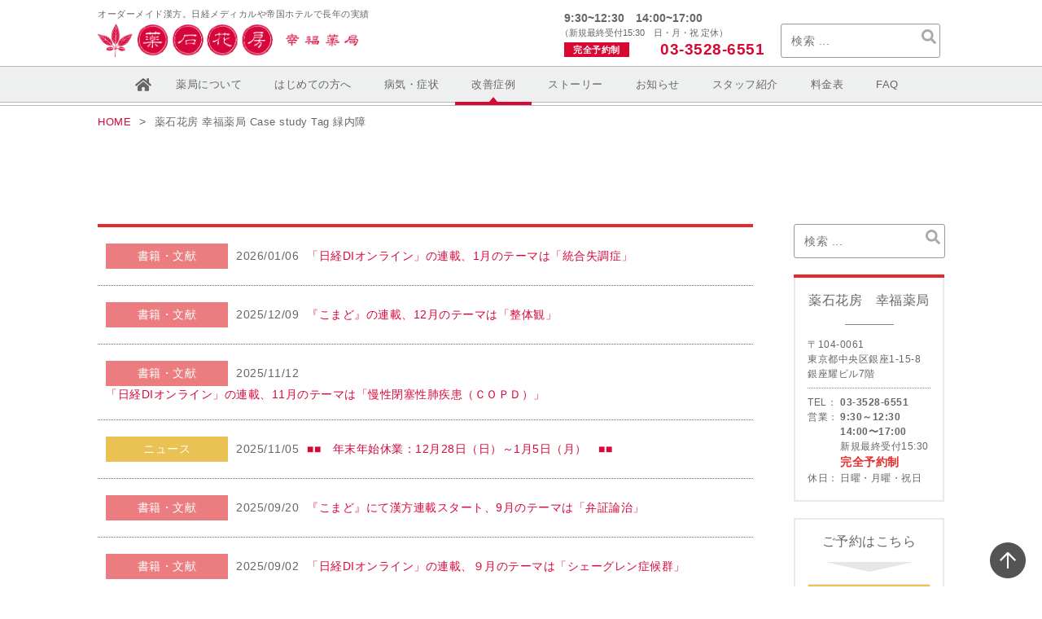

--- FILE ---
content_type: text/html; charset=UTF-8
request_url: https://kofukuyakkyoku.com/custom_tag_casestudy/%E7%B7%91%E5%86%85%E9%9A%9C
body_size: 8120
content:
<!doctype html>
<!--[if lt IE 7]><html lang="ja" class="no-js lt-ie9 lt-ie8 lt-ie7"><![endif]-->
<!--[if (IE 7)&!(IEMobile)]><html lang="ja" class="no-js lt-ie9 lt-ie8"><![endif]-->
<!--[if (IE 8)&!(IEMobile)]><html lang="ja" class="no-js lt-ie9"><![endif]-->
<!--[if gt IE 8]><!--> <html lang="ja" class="no-js"><!--<![endif]-->
        <head prefix="og: http://ogp.me/ns# fb: http://ogp.me/ns/fb# article: http://ogp.me/ns/article#">
		<meta charset="utf-8">

				<meta http-equiv="X-UA-Compatible" content="IE=edge">

		<title>緑内障 | 薬石花房 幸福薬局</title>

				<meta name="HandheldFriendly" content="True">
		<meta name="MobileOptimized" content="320">
        <meta name="viewport" content="width=device-width, user-scalable=no, minimum-scale=1.0, maximum-scale=1.0">

                    <meta property="og:title" content="緑内障の症例 | 薬石花房 幸福薬局">
                <meta property="og:type" content="website">
        <meta property="og:description" content="薬石花房幸福薬局は帝国ホテル内にある漢方薬局です。実力派の専門家があなたに合った漢方薬を処方いたします。">
        <meta property="og:url" content="https://kofukuyakkyoku.com/casestudy/7388">
        <meta property="og:image" content="https://kofukuyakkyoku.com/wp-content/themes/kofukuyakkyok-new/ogimage.png">

        <meta name="twitter:card" content="summary_large_image">
        <meta name="twitter:title" content="薬石花房 幸福薬局">
        <meta name="twitter:description" content="薬石花房幸福薬局は帝国ホテル内にある漢方薬局です。実力派の専門家があなたに合った漢方薬を処方いたします。">


				<link rel="apple-touch-icon" href="https://kofukuyakkyoku.com/wp-content/themes/kofukuyakkyok-new/library/images/apple-touch-icon.png">
		<link rel="icon" href="https://kofukuyakkyoku.com/wp-content/themes/kofukuyakkyok-new/favicon.png">
        <link href="https://use.fontawesome.com/releases/v5.0.6/css/all.css" rel="stylesheet">


        <!--[if IE]>
			<link rel="shortcut icon" href="https://kofukuyakkyoku.com/wp-content/themes/kofukuyakkyok-new/favicon.ico">
		<![endif]-->
				<meta name="msapplication-TileColor" content="#f01d4f">
		<meta name="msapplication-TileImage" content="https://kofukuyakkyoku.com/wp-content/themes/kofukuyakkyok-new/library/images/win8-tile-icon.png">
        <meta name="theme-color" content="#121212">

		<link rel="pingback" href="https://kofukuyakkyoku.com/xmlrpc.php">
        <script src="https://code.jquery.com/jquery-1.11.3.min.js"></script>
        <script defer src="https://use.fontawesome.com/releases/v5.0.9/js/all.js" integrity="sha384-8iPTk2s/jMVj81dnzb/iFR2sdA7u06vHJyyLlAd4snFpCl/SnyUjRrbdJsw1pGIl" crossorigin="anonymous"></script>

        		
<!-- All in One SEO Pack 2.7.2 by Michael Torbert of Semper Fi Web Design[523,539] -->
<meta name="keywords"  content="緑内障　漢方　改善,手術,眼圧　下がった," />

<link rel="canonical" href="https://kofukuyakkyoku.com/custom_tag_casestudy/%e7%b7%91%e5%86%85%e9%9a%9c" />
<!-- /all in one seo pack -->
<link rel='dns-prefetch' href='//s.w.org' />
<link rel="alternate" type="application/rss+xml" title="薬石花房 幸福薬局 &raquo; フィード" href="https://kofukuyakkyoku.com/feed" />
<link rel="alternate" type="application/rss+xml" title="薬石花房 幸福薬局 &raquo; コメントフィード" href="https://kofukuyakkyoku.com/comments/feed" />
<link rel="alternate" type="application/rss+xml" title="薬石花房 幸福薬局 &raquo; 緑内障 Custom Tag のフィード" href="https://kofukuyakkyoku.com/custom_tag_casestudy/%e7%b7%91%e5%86%85%e9%9a%9c/feed" />
		<script type="text/javascript">
			window._wpemojiSettings = {"baseUrl":"https:\/\/s.w.org\/images\/core\/emoji\/11\/72x72\/","ext":".png","svgUrl":"https:\/\/s.w.org\/images\/core\/emoji\/11\/svg\/","svgExt":".svg","source":{"concatemoji":"https:\/\/kofukuyakkyoku.com\/wp-includes\/js\/wp-emoji-release.min.js"}};
			!function(e,a,t){var n,r,o,i=a.createElement("canvas"),p=i.getContext&&i.getContext("2d");function s(e,t){var a=String.fromCharCode;p.clearRect(0,0,i.width,i.height),p.fillText(a.apply(this,e),0,0);e=i.toDataURL();return p.clearRect(0,0,i.width,i.height),p.fillText(a.apply(this,t),0,0),e===i.toDataURL()}function c(e){var t=a.createElement("script");t.src=e,t.defer=t.type="text/javascript",a.getElementsByTagName("head")[0].appendChild(t)}for(o=Array("flag","emoji"),t.supports={everything:!0,everythingExceptFlag:!0},r=0;r<o.length;r++)t.supports[o[r]]=function(e){if(!p||!p.fillText)return!1;switch(p.textBaseline="top",p.font="600 32px Arial",e){case"flag":return s([55356,56826,55356,56819],[55356,56826,8203,55356,56819])?!1:!s([55356,57332,56128,56423,56128,56418,56128,56421,56128,56430,56128,56423,56128,56447],[55356,57332,8203,56128,56423,8203,56128,56418,8203,56128,56421,8203,56128,56430,8203,56128,56423,8203,56128,56447]);case"emoji":return!s([55358,56760,9792,65039],[55358,56760,8203,9792,65039])}return!1}(o[r]),t.supports.everything=t.supports.everything&&t.supports[o[r]],"flag"!==o[r]&&(t.supports.everythingExceptFlag=t.supports.everythingExceptFlag&&t.supports[o[r]]);t.supports.everythingExceptFlag=t.supports.everythingExceptFlag&&!t.supports.flag,t.DOMReady=!1,t.readyCallback=function(){t.DOMReady=!0},t.supports.everything||(n=function(){t.readyCallback()},a.addEventListener?(a.addEventListener("DOMContentLoaded",n,!1),e.addEventListener("load",n,!1)):(e.attachEvent("onload",n),a.attachEvent("onreadystatechange",function(){"complete"===a.readyState&&t.readyCallback()})),(n=t.source||{}).concatemoji?c(n.concatemoji):n.wpemoji&&n.twemoji&&(c(n.twemoji),c(n.wpemoji)))}(window,document,window._wpemojiSettings);
		</script>
		<style type="text/css">
img.wp-smiley,
img.emoji {
	display: inline !important;
	border: none !important;
	box-shadow: none !important;
	height: 1em !important;
	width: 1em !important;
	margin: 0 .07em !important;
	vertical-align: -0.1em !important;
	background: none !important;
	padding: 0 !important;
}
</style>
<link rel='stylesheet' id='wp-block-library-css'  href='https://kofukuyakkyoku.com/wp-includes/css/dist/block-library/style.min.css' type='text/css' media='all' />
<link rel='stylesheet' id='toc-screen-css'  href='https://kofukuyakkyoku.com/wp-content/plugins/table-of-contents-plus/screen.min.css' type='text/css' media='all' />
<link rel='stylesheet' id='bones-stylesheet-css'  href='https://kofukuyakkyoku.com/wp-content/themes/kofukuyakkyok-new/library/css/style.css' type='text/css' media='all' />
<!--[if lt IE 9]>
<link rel='stylesheet' id='bones-ie-only-css'  href='https://kofukuyakkyoku.com/wp-content/themes/kofukuyakkyok-new/library/css/ie.css' type='text/css' media='all' />
<![endif]-->
<link rel='stylesheet' id='bones-stylesheet-extra-css'  href='https://kofukuyakkyoku.com/wp-content/themes/kofukuyakkyok-new/library/css/extrastyle.css' type='text/css' media='all' />
<script type='text/javascript' src='https://kofukuyakkyoku.com/wp-includes/js/jquery/jquery.js'></script>
<script type='text/javascript' src='https://kofukuyakkyoku.com/wp-includes/js/jquery/jquery-migrate.min.js'></script>
<script type='text/javascript' src='https://kofukuyakkyoku.com/wp-content/themes/kofukuyakkyok-new/library/js/libs/modernizr.custom.min.js'></script>
<link rel='https://api.w.org/' href='https://kofukuyakkyoku.com/wp-json/' />
		
		        <!-- Global site tag (gtag.js) - Google Analytics -->
        <script async src="https://www.googletagmanager.com/gtag/js?id=G-DGXH6G8EK7"></script>
        <script>
            window.dataLayer = window.dataLayer || [];
            function gtag(){dataLayer.push(arguments);}
            gtag('js', new Date());

            gtag('config', 'G-DGXH6G8EK7');
        </script>
        
	</head>

	<body class="archive tax-custom_tag_casestudy term-278" itemscope itemtype="http://schema.org/WebPage">
      <div id="container">
		<header class="main">
            <div class="inner">
                <h1>オーダーメイド漢方。日経メディカルや帝国ホテルで長年の実績</h1>
                <div class="corporate-detail">
                    <figure><a href="https://kofukuyakkyoku.com/"><img src="https://kofukuyakkyoku.com/wp-content/themes/kofukuyakkyok-new/library/images/common/logo.png" alt="薬石花房"></a></figure>
                    <ul>
                        <li class="hours">
                          <div class="timeblock"><em>9:30~12:30　14:00~17:00</em>
                            <div class="small">（新規最終受付15:30　日・月・祝 定休）</div></div>
                          <div class="telblock">
<div class="redback">完全予約制</div><div class="phone-num"><a href="tel:0335286551">03-3528-6551</a></div></div>
                        </li>

                        <li class="sp-hide"><form role="search" method="get" class="search-form" action="https://kofukuyakkyoku.com/">
	<label>
		<span class="screen-reader-text"></span>
		<input type="search" class="search-field" placeholder="検索 ..." value="" name="s" />
	</label>
	<button type="submit" class="search-submit"><i class="fa fa-search"></i></button>
</form>
</li>
                        </li>
                    </ul>
                                    </div>
            </div>
            <nav class="sp-hide">
                    <ul class="inner flex-table"><li class="menu-item menu-item-type-custom menu-item-object-custom menu-item-home menu-item-908"><a href="https://kofukuyakkyoku.com">ホーム</a></li>
<li class="menu-item menu-item-type-post_type menu-item-object-page menu-item-906"><a href="https://kofukuyakkyoku.com/about">薬局について</a></li>
<li class="menu-item menu-item-type-post_type menu-item-object-page menu-item-891"><a href="https://kofukuyakkyoku.com/guide">はじめての方へ</a></li>
<li class="menu-item menu-item-type-post_type_archive menu-item-object-symptom menu-item-6402"><a href="https://kofukuyakkyoku.com/symptom">病気・症状</a></li>
<li class="menu-item menu-item-type-post_type_archive menu-item-object-casestudy menu-item-6403 current"><a href="https://kofukuyakkyoku.com/casestudy">改善症例</a></li>
<li class="menu-item menu-item-type-post_type_archive menu-item-object-column menu-item-6404"><a href="https://kofukuyakkyoku.com/column">ストーリー</a></li>
<li class="menu-item menu-item-type-taxonomy menu-item-object-category menu-item-951"><a href="https://kofukuyakkyoku.com/information">お知らせ</a></li>
<li class="menu-item menu-item-type-post_type menu-item-object-page menu-item-894"><a href="https://kofukuyakkyoku.com/staff">スタッフ紹介</a></li>
<li class="menu-item menu-item-type-post_type menu-item-object-page menu-item-893"><a href="https://kofukuyakkyoku.com/service">料金表</a></li>
<li class="menu-item menu-item-type-post_type menu-item-object-page menu-item-892"><a href="https://kofukuyakkyoku.com/faq">FAQ</a></li>
</ul>            </nav>
            <nav id="nav-drawer" class="pc-hide">
                <p class="navi-title"><a href="https://kofukuyakkyoku.com/"><img src="https://kofukuyakkyoku.com/wp-content/themes/kofukuyakkyok-new/library/images/common/logo-icon.png" class="menu-icon-sm" width="36" height="36" alt="薬石花房"></a></p>
                <input id="nav-input" type="checkbox" class="nav-unshown">
                <label id="nav-open" for="nav-input"><span></span></label>
                <label class="nav-unshown" id="nav-close" for="nav-input"></label>
                <div id="nav-content">
                  <div class="search-in-bar">
<form role="search" method="get" class="search-form" action="https://kofukuyakkyoku.com/">
	<label>
		<span class="screen-reader-text"></span>
		<input type="search" class="search-field" placeholder="検索 ..." value="" name="s" />
	</label>
	<button type="submit" class="search-submit"><i class="fa fa-search"></i></button>
</form>

                </div>

                    <ul class="inner flex-table"><li class="menu-item menu-item-type-custom menu-item-object-custom menu-item-home menu-item-908"><a href="https://kofukuyakkyoku.com">ホーム</a></li>
<li class="menu-item menu-item-type-post_type menu-item-object-page menu-item-906"><a href="https://kofukuyakkyoku.com/about">薬局について</a></li>
<li class="menu-item menu-item-type-post_type menu-item-object-page menu-item-891"><a href="https://kofukuyakkyoku.com/guide">はじめての方へ</a></li>
<li class="menu-item menu-item-type-post_type_archive menu-item-object-symptom menu-item-6402"><a href="https://kofukuyakkyoku.com/symptom">病気・症状</a></li>
<li class="menu-item menu-item-type-post_type_archive menu-item-object-casestudy menu-item-6403 current"><a href="https://kofukuyakkyoku.com/casestudy">改善症例</a></li>
<li class="menu-item menu-item-type-post_type_archive menu-item-object-column menu-item-6404"><a href="https://kofukuyakkyoku.com/column">ストーリー</a></li>
<li class="menu-item menu-item-type-taxonomy menu-item-object-category menu-item-951"><a href="https://kofukuyakkyoku.com/information">お知らせ</a></li>
<li class="menu-item menu-item-type-post_type menu-item-object-page menu-item-894"><a href="https://kofukuyakkyoku.com/staff">スタッフ紹介</a></li>
<li class="menu-item menu-item-type-post_type menu-item-object-page menu-item-893"><a href="https://kofukuyakkyoku.com/service">料金表</a></li>
<li class="menu-item menu-item-type-post_type menu-item-object-page menu-item-892"><a href="https://kofukuyakkyoku.com/faq">FAQ</a></li>
</ul>                </div>
            </nav>
			</header>
          <p class="pagetopn"><a href="#wrap"><img src="https://kofukuyakkyoku.com/wp-content/themes/kofukuyakkyok-new/library/images/common/arrowtotop.png" width="44" height="44" alt="TOP"></a></p>

			<div id="content" class="inner">

      <div id="breadcrumb"><ul><li ><a href="https://kofukuyakkyoku.com/" class="home"><span>HOME</span></a></li><li><span>薬石花房 幸福薬局  Case study Tag  緑内障</span></li></ul></div>
				<div id="inner-content" class="cf">

                    <h1></h1>

						<main id="main" class="main-contents m-all t-2of3 d-5of7 cf" role="main" itemscope itemprop="mainContentOfPage" itemtype="http://schema.org/Blog">
                            <section class="news-table">
                                <ul>

                                                                        
                                    
                                  <li class="news-list">
                                      <p class="literature">書籍・文献</p>                                    <p class="date">2026/01/06</p>
                                    <p><a href="https://kofukuyakkyoku.com/information/10032">「日経DIオンライン」の連載、1月のテーマは「統合失調症」</a></p>
                                  </li>
							
                                  <li class="news-list">
                                      <p class="literature">書籍・文献</p>                                    <p class="date">2025/12/09</p>
                                    <p><a href="https://kofukuyakkyoku.com/information/9942">『こまど』の連載、12月のテーマは「整体観」</a></p>
                                  </li>
							
                                  <li class="news-list">
                                      <p class="literature">書籍・文献</p>                                    <p class="date">2025/11/12</p>
                                    <p><a href="https://kofukuyakkyoku.com/information/9897">「日経DIオンライン」の連載、11月のテーマは「慢性閉塞性肺疾患（ＣＯＰＤ）」</a></p>
                                  </li>
							
                                  <li class="news-list">
                                      <p class="news">ニュース</p>                                    <p class="date">2025/11/05</p>
                                    <p><a href="https://kofukuyakkyoku.com/information/9877">■■　年末年始休業：12月28日（日）～1月5日（月）　■■</a></p>
                                  </li>
							
                                  <li class="news-list">
                                      <p class="literature">書籍・文献</p>                                    <p class="date">2025/09/20</p>
                                    <p><a href="https://kofukuyakkyoku.com/information/9833">『こまど』にて漢方連載スタート、9月のテーマは「弁証論治」</a></p>
                                  </li>
							
                                  <li class="news-list">
                                      <p class="literature">書籍・文献</p>                                    <p class="date">2025/09/02</p>
                                    <p><a href="https://kofukuyakkyoku.com/information/9745">「日経DIオンライン」の連載、９月のテーマは「シェーグレン症候群」</a></p>
                                  </li>
							
                                  <li class="news-list">
                                      <p class="literature">書籍・文献</p>                                    <p class="date">2025/07/30</p>
                                    <p><a href="https://kofukuyakkyoku.com/information/9688">「日経DIオンライン」の連載、7月のテーマは「動脈硬化」</a></p>
                                  </li>
							
                                  <li class="news-list">
                                      <p class="literature">書籍・文献</p>                                    <p class="date">2025/07/16</p>
                                    <p><a href="https://kofukuyakkyoku.com/information/9661">新刊『体にこもった熱を取る薬膳』発売</a></p>
                                  </li>
							
                                  <li class="news-list">
                                      <p class="literature">書籍・文献</p>                                    <p class="date">2025/06/04</p>
                                    <p><a href="https://kofukuyakkyoku.com/information/9419">拙著『50歳からの体ととのう薬膳ごはん』が重版されました</a></p>
                                  </li>
							
                                  <li class="news-list">
                                      <p class="literature">書籍・文献</p>                                    <p class="date">2025/06/04</p>
                                    <p><a href="https://kofukuyakkyoku.com/information/9416">拙著『医師・薬剤師のための漢方のエッセンス』が韓国でも出版されました</a></p>
                                  </li>
							
                                  <li class="news-list">
                                      <p class="literature">書籍・文献</p>                                    <p class="date">2025/05/24</p>
                                    <p><a href="https://kofukuyakkyoku.com/information/9366">「日経DIオンライン」の連載、5月のテーマは「脊柱管狭窄症」</a></p>
                                  </li>
							
                                  <li class="news-list">
                                      <p class="news">ニュース</p>                                    <p class="date">2025/05/20</p>
                                    <p><a href="https://kofukuyakkyoku.com/information/9353">■■　夏季休業：8月16日(土)〜8月20日(水)　■■</a></p>
                                  </li>
							
                                  <li class="news-list">
                                      <p class="literature">書籍・文献</p>                                    <p class="date">2025/04/08</p>
                                    <p><a href="https://kofukuyakkyoku.com/information/9326">「日経DIオンライン」の連載、4月のテーマは「虚血性心疾患」</a></p>
                                  </li>
							
                                  <li class="news-list">
                                      <p class="literature">書籍・文献</p>                                    <p class="date">2025/03/25</p>
                                    <p><a href="https://kofukuyakkyoku.com/information/9323">「日経DI Premium」誌の連載、３月の解説は「胃熱」</a></p>
                                  </li>
							
                                  <li class="news-list">
                                      <p class="literature">書籍・文献</p>                                    <p class="date">2025/02/05</p>
                                    <p><a href="https://kofukuyakkyoku.com/information/9320">「日経DIオンライン」の連載、2月のテーマは「皮膚掻痒症」</a></p>
                                  </li>
							
                                  <li class="news-list">
                                      <p class="literature">書籍・文献</p>                                    <p class="date">2025/02/05</p>
                                    <p><a href="https://kofukuyakkyoku.com/information/9318">「日経DI Premium」誌の連載、2月の解説は「肝胆湿熱」</a></p>
                                  </li>
							
                                  <li class="news-list">
                                      <p class="literature">書籍・文献</p>                                    <p class="date">2025/01/22</p>
                                    <p><a href="https://kofukuyakkyoku.com/information/9313">「日経DI Premium」誌の連載、1月の解説は「気滞血瘀」</a></p>
                                  </li>
							
                                  <li class="news-list">
                                      <p class="news">ニュース</p>                                    <p class="date">2024/12/13</p>
                                    <p><a href="https://kofukuyakkyoku.com/information/9287">■■　年末年始休業：12月28日（土）～1月6日（月）　■■</a></p>
                                  </li>
							
                                  <li class="news-list">
                                      <p class="literature">書籍・文献</p>                                    <p class="date">2024/12/11</p>
                                    <p><a href="https://kofukuyakkyoku.com/information/9285">「日経DIオンライン」の連載、12月のテーマは「気管支拡張症」</a></p>
                                  </li>
							
                                  <li class="news-list">
                                      <p class="literature">書籍・文献</p>                                    <p class="date">2024/12/11</p>
                                    <p><a href="https://kofukuyakkyoku.com/information/9283">「日経DI Premium」誌の連載、12月の解説は「胃気上逆」</a></p>
                                  </li>
							                                </ul>
                            </section>

									<nav class="pagination"><ul class='page-numbers'>
	<li><span aria-current='page' class='page-numbers current'>1</span></li>
	<li><a class='page-numbers' href='https://kofukuyakkyoku.com/custom_tag_casestudy/%E7%B7%91%E5%86%85%E9%9A%9C/page/2'>2</a></li>
	<li><a class='page-numbers' href='https://kofukuyakkyoku.com/custom_tag_casestudy/%E7%B7%91%E5%86%85%E9%9A%9C/page/3'>3</a></li>
	<li><a class='page-numbers' href='https://kofukuyakkyoku.com/custom_tag_casestudy/%E7%B7%91%E5%86%85%E9%9A%9C/page/4'>4</a></li>
	<li><span class="page-numbers dots">&hellip;</span></li>
	<li><a class='page-numbers' href='https://kofukuyakkyoku.com/custom_tag_casestudy/%E7%B7%91%E5%86%85%E9%9A%9C/page/15'>15</a></li>
	<li><a class='page-numbers' href='https://kofukuyakkyoku.com/custom_tag_casestudy/%E7%B7%91%E5%86%85%E9%9A%9C/page/16'>16</a></li>
	<li><a class='page-numbers' href='https://kofukuyakkyoku.com/custom_tag_casestudy/%E7%B7%91%E5%86%85%E9%9A%9C/page/17'>17</a></li>
	<li><a class="next page-numbers" href="https://kofukuyakkyoku.com/custom_tag_casestudy/%E7%B7%91%E5%86%85%E9%9A%9C/page/2">&rarr;</a></li>
</ul>
</nav>
							
						</main>

                            <side>
                <div id="sidebar1" class="sidenavigation m-all t-1of3 last-col cf" role="complementary">
                  <form role="search" method="get" class="search-form" action="https://kofukuyakkyoku.com/">
	<label>
		<span class="screen-reader-text"></span>
		<input type="search" class="search-field" placeholder="検索 ..." value="" name="s" />
	</label>
	<button type="submit" class="search-submit"><i class="fa fa-search"></i></button>
</form>
                    <div class="shop-detail">
                        <h3>薬石花房　幸福薬局</h3>
                        <p>〒104-0061 <br>東京都中央区銀座1-15-8 <br class="sp-hide">銀座耀ビル7階</p>
                        <dl>
                            <dt>TEL：</dt>
                            <dd class="phone-num"><b>03-3528-6551</b></dd>
                            <dt class="shoptime">営業：</dt>
                            <dd><b>9:30～12:30 <br class="sp-hide">14:00〜17:00</b><br>新規最終受付15:30<br>
                            <em>完全予約制</em></dd>
                            <dt>休日：</dt>
                            <dd>日曜・月曜・祝日</dd>
                        </dl>
                    </div>

                    <div class="reserv-btn">
                        <h3>ご予約はこちら</h3>
                        <div><a class="btn-reserv" href="https://kofukuyakkyoku.com/inquiry/">ご予約フォーム</a></div>
                        <div><a class="btn-chart" target="_blank" href="https://kofukuyakkyoku.com/wp-content/uploads/2023/05/yakuseki-monshin.pdf">問診票</a></div>
                    </div>

                    <ul class="link-btn">
                        <li><a class="btn" href="https://kofukuyakkyoku.com/service/">料金のご案内</a></li>
                        <li><a class="btn" href="https://kofukuyakkyoku.com/faq/">よくあるご質問</a></li>
                    </ul>
                                            <figure class="tea-banner"><a href="https://kofukuyakkyoku.com/lp/funin/"><img src="https://kofukuyakkyoku.com/wp-content/themes/kofukuyakkyok-new/library/images/side/sidebanner_1.png" alt="不妊のお悩みを漢方で解決"></a></figure>
                    
                                            <!-- <figure class="tea-banner"><a href="https://kofukuyakkyoku.com/tea/"><img src="https://kofukuyakkyoku.com/wp-content/themes/kofukuyakkyok-new/library/images/side/tea.png" alt="オリジナル茶"></a></figure> -->
                    
                    <div class="books-archives">
                        <h3>おもな出版物</h3>
                        <ul>
                            <li><a href="https://kofukuyakkyoku.com/publisher#kampotiryousishin"><img src="https://kofukuyakkyoku.com/wp-content/uploads/2018/04/book_kampotiryousishin.jpg" alt="医師・薬剤師のための漢方のエッセンス" /></a></li>
                            <li><a href="https://kofukuyakkyoku.com/publisher#kampoessence"><img src="https://kofukuyakkyoku.com/wp-content/uploads/2018/04/book_kampoessence.jpg" alt="医師・薬剤師のための漢方のエッセンス" /></a></li>
                            <li><a href="https://kofukuyakkyoku.com/publisher#handyshitawomireba"><img src="https://kofukuyakkyoku.com/wp-content/uploads/2018/04/book_handyshitawomireba.jpg" alt="ハンディ版 舌をみれば病気がわかる" /></a></li>
                            <li><a href="https://kofukuyakkyoku.com/publisher#wakagaeriyakuzen"><img src="https://kofukuyakkyoku.com/wp-content/uploads/2018/04/book_wakagaeriyakuzen.jpg" alt="幸福薬局の若返り薬膳レシピ" /></a></li>
                        </ul>
                        <p><a class="btn" href="https://kofukuyakkyoku.com/publisher/">もっと見る</a></p>
                    </div>
				</div>

        </side>

				</div>

			</div>

    <footer>
        <div class="flex-table inner footer-contents">
            <div class="left-contents">
                <iframe src="https://www.google.com/maps/embed?pb=!1m18!1m12!1m3!1d3241.146129147168!2d139.7700701!3d35.6734037!2m3!1f0!2f0!3f0!3m2!1i1024!2i768!4f13.1!3m3!1m2!1s0x60188be1796ed935%3A0x269828c911523419!2z44CSMTA0LTAwNjEg5p2x5Lqs6YO95Lit5aSu5Yy66YqA5bqn77yR5LiB55uu77yR77yV4oiS77yYIOmKgOW6p-iAgOODk-ODqw!5e0!3m2!1sja!2sjp!4v1682927617167!5m2!1sja!2sjp" width="536" height="370" frameborder="0" style="border:0" allowfullscreen></iframe>
                <ul class="access">
                    <li>銀座駅 徒歩6分、東銀座駅 徒歩5分、京橋駅 徒歩5分</li>
<li>宝町駅 徒歩4分、銀座一丁目駅 徒歩2分</li>
<li>JR有楽町駅 徒歩8分、JR東京駅 徒歩12分</li>
                </ul>
            </div>
            <div class="right-contents">
                <table>
                    <tbody>
                    <tr>
                        <th style="width:30px;">開局時間</th>
                        <th>月</th>
                        <th>火</th>
                        <th>水</th>
                        <th>木</th>
                        <th>金</th>
                        <th>土</th>
                        <th>日・祝</th>
                    </tr>
                    <tr>
                        <td>9:30~12:30</td>
                        <td rowspan="2">定休日</td>
                        <td>○</td>
                        <td>○</td>
                        <td>○</td>
                        <td>○</td>
                        <td>○</td>
                        <td rowspan="4">定休日</td>
                    </tr>
                    <tr class="dot">
                        <td>14:00~17:00</td>
                        <td>○</td>
                        <td>○</td>
                        <td>○</td>
                        <td>○</td>
                        <td>○</td>
                    </tr>
                    </tbody>
                </table>
                <div class="flex-table reservation-form">
                    <p class="mincho-style">ご予約はこちら</p>
                    <div><a class="btn-reserv" href="https://kofukuyakkyoku.com/inquiry/">ご予約フォーム</a></div>
                    <div><a class="btn-chart" target="_blank" href="https://kofukuyakkyoku.com/wp-content/uploads/2023/05/yakuseki-monshin.pdf">問診票</a></div>
                </div>
                <figure class="footer-logo">
                    <a href="https://kofukuyakkyoku.com"><img src="https://kofukuyakkyoku.com/wp-content/themes/kofukuyakkyok-new/library/images/common/logo.png" alt="薬石花房"></a>
                </figure>
                <div class="flex-box">
                    <p>〒104-0061 東京都中央区銀座1丁目15-8 銀座耀ビル7階</p>
                    <p class="shop-detail"><code>TEL:</code><em><a href="tel:0335286551">03-3528-6551</a> <br class="pc-hide"></em><code>MAIL:</code> <span><script type="text/javascript">
                    <!--
                    function converter(M){
                    var str="", str_as="";
                    for(var i=0;i<M.length;i++){
                    str_as = M.charCodeAt(i);
                    str += String.fromCharCode(str_as + 1);
                    }
                    return str;
                    }
                    function mail_to(k_1,k_2)
                    {eval(String.fromCharCode(108,111,99,97,116,105,111,110,46,104,114,101,102,32,
                    61,32,39,109,97,105,108,116,111,58)
                    + escape(k_1) +
                    converter(String.fromCharCode(104,109,101,110,63,106,110,101,116,106,116,120,96,106,106,120,110,106,116,45,98,110,108,
                    62,114,116,97,105,100,98,115,60))
                    + escape(k_2) + "'");}
                    document.write('<a href=JavaScript:mail_to("","")>&#105;&#110;fo&#64;&#107;o&#102;uku&#121;&#97;k&#107;&#121;&#111;&#107;&#117;&#46;com<\/a>');
                    //-->
                    </script></span></p>
                    <p class="shop-time">営業：<em>9:30~12:30　14:00~17:00</em>（新規最終受付15:30）<br>定休日：日曜日・月曜日・祝日／<em>完全予約制</em></p>
                        <!-- <div class="flex-table sns-icon sp-flexbox">
                            <p class="sns-fb"><a href="http://www.facebook.com/share.php?u=https://kofukuyakkyoku.com/information/10032" onclick="window.open(this.href,'FBwindow','width=650,height=450,menubar=no,toolbar=no,scrollbars=yes');return false;" title="Facebookでシェア"><i class="fab fa-facebook-square"></i></a></p>
                                                            <p class="sns-tw"><a href="https://twitter.com/intent/tweet?url=https://kofukuyakkyoku.com/information/10032&text=「日経DIオンライン」の連載、1月のテーマは「統合失調症」｜幸福薬局　薬石花房" target="_blank" class="twitter-share-button"><i class="fab fa-twitter-square"></i></a></p>
                                                    </div>
                        -->
                </div>
            </div>
        </div>
            <div class="menu-%e3%83%95%e3%83%83%e3%82%bf%e3%83%bc-container"><ul class="flex-table footer-nav"><li class="menu-item menu-item-type-custom menu-item-object-custom menu-item-home menu-item-929"><a href="https://kofukuyakkyoku.com/">HOME</a></li>
<li class="menu-item menu-item-type-post_type menu-item-object-page menu-item-907"><a href="https://kofukuyakkyoku.com/about">薬局について</a></li>
<li class="menu-item menu-item-type-post_type menu-item-object-page menu-item-901"><a href="https://kofukuyakkyoku.com/guide">はじめての方へ</a></li>
<li class="menu-item menu-item-type-post_type menu-item-object-page menu-item-932"><a href="https://kofukuyakkyoku.com/symptom">病気・症状</a></li>
<li class="menu-item menu-item-type-post_type_archive menu-item-object-casestudy menu-item-6406"><a href="https://kofukuyakkyoku.com/casestudy">改善症例</a></li>
<li class="menu-item menu-item-type-post_type_archive menu-item-object-column menu-item-6405"><a href="https://kofukuyakkyoku.com/column">ストーリー</a></li>
<li class="menu-item menu-item-type-taxonomy menu-item-object-category current-menu-item menu-item-957 current"><a href="https://kofukuyakkyoku.com/information">お知らせ</a></li>
<li class="menu-item menu-item-type-post_type menu-item-object-page menu-item-967"><a href="https://kofukuyakkyoku.com/staff">スタッフ紹介</a></li>
<li class="menu-item menu-item-type-post_type menu-item-object-page menu-item-922"><a href="https://kofukuyakkyoku.com/service">料金表</a></li>
<li class="menu-item menu-item-type-post_type menu-item-object-page menu-item-969"><a href="https://kofukuyakkyoku.com/faq">FAQ</a></li>
<li class="menu-item menu-item-type-post_type menu-item-object-page menu-item-965"><a href="https://kofukuyakkyoku.com/publisher">おもな出版物</a></li>
<li class="menu-item menu-item-type-post_type menu-item-object-page menu-item-896"><a href="https://kofukuyakkyoku.com/tea">オリジナル茶</a></li>
<li class="menu-item menu-item-type-custom menu-item-object-custom menu-item-950"><a target="_blank" href="/wp-content/uploads/2019/06/yakuseki-monshin.pdf">問診票</a></li>
<li class="menu-item menu-item-type-post_type menu-item-object-page menu-item-968"><a href="https://kofukuyakkyoku.com/inquiry">ご予約フォーム</a></li>
<li class="menu-item menu-item-type-post_type menu-item-object-page menu-item-958"><a href="https://kofukuyakkyoku.com/privacy">個人情報保護について</a></li>
</ul></div>
        <p class="copyright">All Rights Reserved. Copyright © Kofukuyakkyoku.</p>

    </footer>

		</div>

				<script type='text/javascript'>
/* <![CDATA[ */
var tocplus = {"smooth_scroll":"1","visibility_show":"\u8868\u793a","visibility_hide":"\u975e\u8868\u793a","width":"Auto","smooth_scroll_offset":"250"};
/* ]]> */
</script>
<script type='text/javascript' src='https://kofukuyakkyoku.com/wp-content/plugins/table-of-contents-plus/front.min.js'></script>
<script type='text/javascript' src='https://kofukuyakkyoku.com/wp-content/themes/kofukuyakkyok-new/library/js/scripts.js'></script>
<script type='text/javascript' src='https://kofukuyakkyoku.com/wp-content/themes/kofukuyakkyok-new/library/js/libs/stickybits.min.js'></script>
<script type='text/javascript' src='https://kofukuyakkyoku.com/wp-content/themes/kofukuyakkyok-new/library/js/customfuncs.js'></script>
<script type='text/javascript' src='https://kofukuyakkyoku.com/wp-includes/js/wp-embed.min.js'></script>
    <script>
        $(document).ready(function() {
            var pagetop = $('.pagetopn');
            $(window).scroll(function () {
                if ($(this).scrollTop() > 100) {
                    pagetop.fadeIn();
                } else {
                    pagetop.fadeOut();
                }
            });
            pagetop.click(function () {
                $('body, html').animate({ scrollTop: 0 }, 500);
                return false;
            });
        });
    </script>
	</body>

</html> <!-- end of site. what a ride! -->
